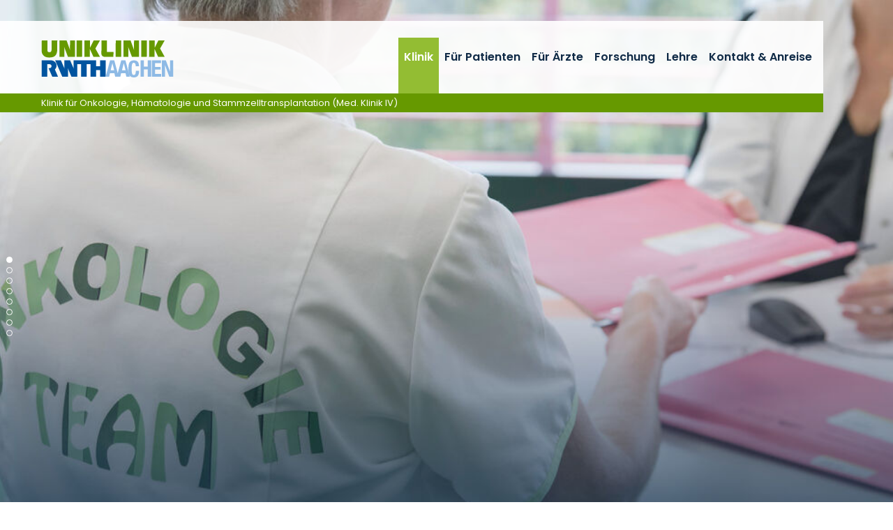

--- FILE ---
content_type: text/html; charset=utf-8
request_url: https://www.ukaachen.de/en/kliniken-institute/klinik-fuer-haematologie-onkologie-haemostaseologie-und-stammzelltransplantation-med-klinik-iv/klinik/team/haematologischer-konsiliarius/
body_size: 9296
content:
<!DOCTYPE html> <html lang="en"> <head> <meta charset="utf-8"> <!--
	Integration + Development: https://ducrot.de/
	This website is powered by TYPO3 - inspiring people to share!
	TYPO3 is a free open source Content Management Framework initially created by Kasper Skaarhoj and licensed under GNU/GPL.
	TYPO3 is copyright 1998-2026 of Kasper Skaarhoj. Extensions are copyright of their respective owners.
	Information and contribution at https://typo3.org/
--> <link rel="icon" href="/_assets/8eeb2b7c5f93f06d272af8506cc207dd/Theme/assets/favicon.ico" type="image/vnd.microsoft.icon"> <title>Hämatologischer Konsiliarius</title> <meta name="description" content="Hämatologischer Konsiliarius der Medizinischen Klinik IV"> <meta name="robots" content="INDEX,FOLLOW"> <meta name="keywords" content="Hämatologischer Konsiliarius Aachen, Hämatologischer Konsiliarius UKA, Hämatologischer Konsiliarius Med. Klinik IV,"> <meta name="twitter:card" content="summary"> <link rel="stylesheet" href="/typo3temp/assets/compressed/merged-e9840dd58d615cf7c376462b1343b4f9-4eb3d6a3fb81caab35c12adbd6641e99.css.gz?1768488355" media="all"> <script src="/_assets/8eeb2b7c5f93f06d272af8506cc207dd/Theme/js/globals.js?1768488024"></script> <meta name="viewport" content="width=device-width, initial-scale=1.0"> <meta name="format-detection" content="telephone=no"><meta name="navtitle" content="Hämatologischer Konsiliarius"><link href="/_assets/8eeb2b7c5f93f06d272af8506cc207dd/Theme/assets/apple-touch-icon-57x57.png" rel="apple-touch-icon apple-touch-icon-precomposed"><link href="/_assets/8eeb2b7c5f93f06d272af8506cc207dd/Theme/assets/apple-touch-icon-72x72.png" rel="apple-touch-icon apple-touch-icon-precomposed" sizes="72x72"><link href="/_assets/8eeb2b7c5f93f06d272af8506cc207dd/Theme/assets/apple-touch-icon-114x114.png" rel="apple-touch-icon apple-touch-icon-precomposed" sizes="114x114"> <!-- Matomo --> <script>
  var _paq = window._paq = window._paq || [];
  /* tracker methods like "setCustomDimension" should be called before "trackPageView" */
  _paq.push(["setCookieDomain", "*.ukaachen.de"]);
  _paq.push(['disableCookies']);
  _paq.push(['trackPageView']);
  _paq.push(['enableLinkTracking']);
  (function() {
    var u="https://statistik.www.ukaachen.de/";
    _paq.push(['setTrackerUrl', u+'matomo.php']);
    _paq.push(['setSiteId', '12']);
    var d=document, g=d.createElement('script'), s=d.getElementsByTagName('script')[0];
    g.async=true; g.src=u+'matomo.js'; s.parentNode.insertBefore(g,s);
  })();
</script> <!-- End Matomo Code --> <!-- VhsAssetsDependenciesLoaded slider-header-1324,stats-carousel-1324 --> </head> <body id="p1324" class="page-1324 pagelevel-7 language-1 backendlayout-default layout-default"> <div id="page"><a class="sr-only sr-only-focusable" href="#content"> Skip navigation </a><div id="header" class="" data-plugin-options="{'stickyEnabled': true, 'stickyEnableOnMobile': false, 'stickyStartAtElement': '#sticky-start', 'stickySetTop': '0px', 'stickyChangeLogo': false}"><div id="slider-header" class="tiny-slider d-print-none"><div class="slider-container"><div class="slider-wrapper"><div class="slider-slide default"><picture><source srcset="/fileadmin/files/klinik-med-klinik-iv/_processed_/f/f/csm__DSC6811_b95f9f2b82.jpg 1400w, /fileadmin/files/klinik-med-klinik-iv/_processed_/f/f/csm__DSC6811_793a760c0f.jpg 1800w, /fileadmin/files/klinik-med-klinik-iv/_processed_/f/f/csm__DSC6811_9217406ac6.jpg 2200w" media="(min-width: 992px)" sizes="(min-width: 2200px) 2200px, 100vw"><source srcset="/fileadmin/files/klinik-med-klinik-iv/_processed_/f/f/csm__DSC6811_2928b4ec33.jpg 1000w" media="(min-width: 576px)" sizes="(min-width: 2200px) 2200px, 100vw"><source srcset="/fileadmin/files/klinik-med-klinik-iv/_processed_/f/f/csm__DSC6811_908bd5ee6e.jpg 600w" sizes="(min-width: 2200px) 2200px, 100vw"><img src="/fileadmin/files/klinik-med-klinik-iv/_processed_/f/f/csm__DSC6811_67e2e010f1.jpg" width="2200" alt=""></picture></div><div class="slider-slide default"><picture><source data-srcset="/fileadmin/files/klinik-cio/_processed_/3/1/csm__MED8729_5f7e2452e7.jpg 1400w, /fileadmin/files/klinik-cio/_processed_/3/1/csm__MED8729_ddb4703ccf.jpg 1800w, /fileadmin/files/klinik-cio/_processed_/3/1/csm__MED8729_a4c5cb4df2.jpg 2200w" media="(min-width: 992px)" sizes="(min-width: 2200px) 2200px, 100vw"><source data-srcset="/fileadmin/files/klinik-cio/_processed_/3/1/csm__MED8729_b57e7d77d4.jpg 1000w" media="(min-width: 576px)" sizes="(min-width: 2200px) 2200px, 100vw"><source data-srcset="/fileadmin/files/klinik-cio/_processed_/3/1/csm__MED8729_5fd358faf8.jpg 600w" sizes="(min-width: 2200px) 2200px, 100vw"><img class="lazyload lazyload" data-src="/fileadmin/files/klinik-cio/_processed_/3/1/csm__MED8729_fb54961df8.jpg" width="2200" alt=""></picture></div><div class="slider-slide default"><picture><source data-srcset="/fileadmin/files/klinik-cio/_processed_/a/4/csm__DSC9787_fa51b4ae21.jpg 1400w, /fileadmin/files/klinik-cio/_processed_/a/4/csm__DSC9787_13ca945e5a.jpg 1800w, /fileadmin/files/klinik-cio/_processed_/a/4/csm__DSC9787_35ac357b7f.jpg 2200w" media="(min-width: 992px)" sizes="(min-width: 2200px) 2200px, 100vw"><source data-srcset="/fileadmin/files/klinik-cio/_processed_/a/4/csm__DSC9787_176996a32b.jpg 1000w" media="(min-width: 576px)" sizes="(min-width: 2200px) 2200px, 100vw"><source data-srcset="/fileadmin/files/klinik-cio/_processed_/a/4/csm__DSC9787_b3a2f79716.jpg 600w" sizes="(min-width: 2200px) 2200px, 100vw"><img class="lazyload lazyload" data-src="/fileadmin/files/klinik-cio/_processed_/a/4/csm__DSC9787_ab0bf5b268.jpg" width="2200" alt=""></picture></div><div class="slider-slide default"><picture><source data-srcset="/fileadmin/files/klinik-cio/_processed_/d/1/csm__DSC9807_0d7be5bae5.jpg 1400w, /fileadmin/files/klinik-cio/_processed_/d/1/csm__DSC9807_e3cce9875f.jpg 1800w, /fileadmin/files/klinik-cio/_processed_/d/1/csm__DSC9807_a81088d4c4.jpg 2200w" media="(min-width: 992px)" sizes="(min-width: 2200px) 2200px, 100vw"><source data-srcset="/fileadmin/files/klinik-cio/_processed_/d/1/csm__DSC9807_24bba0033d.jpg 1000w" media="(min-width: 576px)" sizes="(min-width: 2200px) 2200px, 100vw"><source data-srcset="/fileadmin/files/klinik-cio/_processed_/d/1/csm__DSC9807_0936340f3d.jpg 600w" sizes="(min-width: 2200px) 2200px, 100vw"><img class="lazyload lazyload" data-src="/fileadmin/files/klinik-cio/_processed_/d/1/csm__DSC9807_422c83899c.jpg" width="2200" alt=""></picture></div><div class="slider-slide default"><picture><source data-srcset="/fileadmin/files/klinik-cio/_processed_/9/d/csm__DSC9872_0d0bcb7572.jpg 1400w, /fileadmin/files/klinik-cio/_processed_/9/d/csm__DSC9872_88f791bc83.jpg 1800w, /fileadmin/files/klinik-cio/_processed_/9/d/csm__DSC9872_e833b7d163.jpg 2200w" media="(min-width: 992px)" sizes="(min-width: 2200px) 2200px, 100vw"><source data-srcset="/fileadmin/files/klinik-cio/_processed_/9/d/csm__DSC9872_79ec5d5404.jpg 1000w" media="(min-width: 576px)" sizes="(min-width: 2200px) 2200px, 100vw"><source data-srcset="/fileadmin/files/klinik-cio/_processed_/9/d/csm__DSC9872_3794456da0.jpg 600w" sizes="(min-width: 2200px) 2200px, 100vw"><img class="lazyload lazyload" data-src="/fileadmin/files/klinik-cio/_processed_/9/d/csm__DSC9872_d5a283d84a.jpg" width="2200" alt=""></picture></div><div class="slider-slide default"><picture><source data-srcset="/fileadmin/files/klinik-cio/_processed_/f/d/csm__MED8820_a2386c9d53.jpg 1400w, /fileadmin/files/klinik-cio/_processed_/f/d/csm__MED8820_6199435c24.jpg 1800w, /fileadmin/files/klinik-cio/_processed_/f/d/csm__MED8820_d28aa5657c.jpg 2200w" media="(min-width: 992px)" sizes="(min-width: 2200px) 2200px, 100vw"><source data-srcset="/fileadmin/files/klinik-cio/_processed_/f/d/csm__MED8820_912f2f3c77.jpg 1000w" media="(min-width: 576px)" sizes="(min-width: 2200px) 2200px, 100vw"><source data-srcset="/fileadmin/files/klinik-cio/_processed_/f/d/csm__MED8820_fa5bd732e8.jpg 600w" sizes="(min-width: 2200px) 2200px, 100vw"><img class="lazyload lazyload" data-src="/fileadmin/files/klinik-cio/_processed_/f/d/csm__MED8820_cd0ee1b05a.jpg" width="2200" alt=""></picture></div><div class="slider-slide default"><picture><source data-srcset="/fileadmin/files/klinik-cio/_processed_/7/3/csm__MED8932_69f802db45.jpg 1400w, /fileadmin/files/klinik-cio/_processed_/7/3/csm__MED8932_e8425257aa.jpg 1800w, /fileadmin/files/klinik-cio/_processed_/7/3/csm__MED8932_ad7f7dfb31.jpg 2200w" media="(min-width: 992px)" sizes="(min-width: 2200px) 2200px, 100vw"><source data-srcset="/fileadmin/files/klinik-cio/_processed_/7/3/csm__MED8932_4a95c8f716.jpg 1000w" media="(min-width: 576px)" sizes="(min-width: 2200px) 2200px, 100vw"><source data-srcset="/fileadmin/files/klinik-cio/_processed_/7/3/csm__MED8932_ef7df714cb.jpg 600w" sizes="(min-width: 2200px) 2200px, 100vw"><img class="lazyload lazyload" data-src="/fileadmin/files/klinik-cio/_processed_/7/3/csm__MED8932_df2fbcc5d7.jpg" width="2200" alt=""></picture></div><div class="slider-slide default"><picture><source data-srcset="/fileadmin/files/klinik-cio/_processed_/5/8/csm__MED8952_1145d02085.jpg 1400w, /fileadmin/files/klinik-cio/_processed_/5/8/csm__MED8952_821ef0a8f2.jpg 1800w, /fileadmin/files/klinik-cio/_processed_/5/8/csm__MED8952_8551509a2f.jpg 2200w" media="(min-width: 992px)" sizes="(min-width: 2200px) 2200px, 100vw"><source data-srcset="/fileadmin/files/klinik-cio/_processed_/5/8/csm__MED8952_dcb9fc409d.jpg 1000w" media="(min-width: 576px)" sizes="(min-width: 2200px) 2200px, 100vw"><source data-srcset="/fileadmin/files/klinik-cio/_processed_/5/8/csm__MED8952_cbd33b2f07.jpg 600w" sizes="(min-width: 2200px) 2200px, 100vw"><img class="lazyload lazyload" data-src="/fileadmin/files/klinik-cio/_processed_/5/8/csm__MED8952_253a375369.jpg" width="2200" alt=""></picture></div></div><div class="slider-controls"><div class="carousel-control-prev" role="button"><span class="carousel-control-prev-icon" aria-hidden="true"></span><span class="sr-only">Previous</span></div><div class="carousel-control-next" role="button"><span class="carousel-control-next-icon" aria-hidden="true"></span><span class="sr-only">Next</span></div></div></div></div><div class="stats-carousel container d-print-none"><div id="stats-carousel" class="tiny-slider"><div class="slider-container"><div class="slider-wrapper"><div class="slider-slide"><a href="/en/kliniken-institute/krebszentrum-centrum-fuer-integrierte-onkologie-cio/krebszentrum/" target="_self" title="Expertise: Centrum für Integrierte Onkologie"><div class="title">Expertise</div><p>Centrum für Integrierte Onkologie</p></a></div><div class="slider-slide"><a href="/en/kliniken-institute/klinik-fuer-haematologie-onkologie-haemostaseologie-und-stammzelltransplantation-med-klinik-iv/klinik/sprechstunden-und-ansprechpartner/" target="_self" title="Termine: Unsere Sprechstunden"><div class="title">Termine</div><p>Unsere Sprechstunden</p></a></div><div class="slider-slide"><a href="/en/kliniken-institute/krebszentrum-centrum-fuer-integrierte-onkologie-cio/fuer-aerzte-zuweiser/interdisziplinaere-tumorkonferenzen-tumorboards/patienten-anmeldeformular-fuer-zuweiser/" target="_self" title="Für Zuweiser: Online-Patientenanmeldung"><div class="title">Für Zuweiser</div><p>Online-Patientenanmeldung</p></a></div><div class="slider-slide"><a href="/en/kliniken-institute/klinik-fuer-haematologie-onkologie-haemostaseologie-und-stammzelltransplantation-med-klinik-iv/kontakt-anreise/" target="_self" title="Kontakt: So erreichen Sie uns"><div class="title">Kontakt</div><p>So erreichen Sie uns</p></a></div></div></div><div class="slider-controls"><div class="carousel-control-prev" role="button"><span class="carousel-control-prev-icon" aria-hidden="true"></span><span class="sr-only">Previous</span></div><div class="carousel-control-next" role="button"><span class="carousel-control-next-icon" aria-hidden="true"></span><span class="sr-only">Next</span></div></div></div></div><div class="headerbar"><div class="header-body"><div class="brandbar"><div class="brand" itemscope itemtype="http://schema.org/Organization"><div class="logos"><a itemprop="url" class="logo" tabindex="1" href="/en/"><img src="/_assets/8eeb2b7c5f93f06d272af8506cc207dd/Theme/assets/logo-uniklinik-rwth-aachen.svg" class="d-block" alt="Uniklinik RWTH Aachen" title="Uniklinik RWTH Aachen" width="190" height="53" itemprop="logo"></a></div></div><div class="navbar navbar-expand-xl navbar-light"><div class="collapse navbar-collapse"><ul class="navbar-nav"><li class="nav-item active dropdown"><a href="/en/kliniken-institute/klinik-fuer-haematologie-onkologie-haemostaseologie-und-stammzelltransplantation-med-klinik-iv/klinik/team/direktion-und-oberaerzte-innen/" class="nav-link">Klinik</a><ul class="dropdown-menu"><li class="nav-item header"><a href="/en/kliniken-institute/klinik-fuer-haematologie-onkologie-haemostaseologie-und-stammzelltransplantation-med-klinik-iv/klinik/team/direktion-und-oberaerzte-innen/">Klinik</a></li><li class="nav-item active dropdown-submenu"><a href="/en/kliniken-institute/klinik-fuer-haematologie-onkologie-haemostaseologie-und-stammzelltransplantation-med-klinik-iv/klinik/team/direktion-und-oberaerzte-innen/">Team</a><ul class="dropdown-menu"><li class="nav-item header"><a href="/en/kliniken-institute/klinik-fuer-haematologie-onkologie-haemostaseologie-und-stammzelltransplantation-med-klinik-iv/klinik/team/direktion-und-oberaerzte-innen/">Team</a></li><li class="nav-item "><a href="/en/kliniken-institute/klinik-fuer-haematologie-onkologie-haemostaseologie-und-stammzelltransplantation-med-klinik-iv/klinik/team/direktion-und-oberaerzte-innen/">Direktion und Oberärzte/-innen</a></li><li class="nav-item active current "><a href="/en/kliniken-institute/klinik-fuer-haematologie-onkologie-haemostaseologie-und-stammzelltransplantation-med-klinik-iv/klinik/team/haematologischer-konsiliarius/">Hämatologischer Konsiliarius</a></li><li class="nav-item "><a href="/en/kliniken-institute/klinik-fuer-haematologie-onkologie-haemostaseologie-und-stammzelltransplantation-med-klinik-iv/klinik/team/assistenzaerzte-innen/">Assistenzärzte/-innen</a></li><li class="nav-item "><a href="/en/kliniken-institute/klinik-fuer-haematologie-onkologie-haemostaseologie-und-stammzelltransplantation-med-klinik-iv/klinik/team/naturwissenschaftliche-mitarbeiter-innen/">Naturwissenschaftliche Mitarbeiter/-innen</a></li><li class="nav-item "><a href="/en/kliniken-institute/klinik-fuer-haematologie-onkologie-haemostaseologie-und-stammzelltransplantation-med-klinik-iv/klinik/team/psychoonkologische-beratung/">Psychoonkologische Beratung</a></li><li class="nav-item "><a href="/en/kliniken-institute/klinik-fuer-haematologie-onkologie-haemostaseologie-und-stammzelltransplantation-med-klinik-iv/klinik/team/studienzentrale/">Studienzentrale</a></li><li class="nav-item "><a href="/en/kliniken-institute/klinik-fuer-haematologie-onkologie-haemostaseologie-und-stammzelltransplantation-med-klinik-iv/klinik/team/laborpersonal/">Laborpersonal</a></li><li class="nav-item "><a href="/en/kliniken-institute/klinik-fuer-haematologie-onkologie-haemostaseologie-und-stammzelltransplantation-med-klinik-iv/klinik/team/medizinische-fachangestellte-und-case-management/">Medizinische Fachangestellte und Case Management</a></li><li class="nav-item "><a href="/en/kliniken-institute/klinik-fuer-haematologie-onkologie-haemostaseologie-und-stammzelltransplantation-med-klinik-iv/klinik/team/sekretariate/">Sekretariate</a></li></ul></li><li class="nav-item "><a href="/en/kliniken-institute/klinik-fuer-haematologie-onkologie-haemostaseologie-und-stammzelltransplantation-med-klinik-iv/klinik/klinische-schwerpunkte/">Klinische Schwerpunkte</a></li><li class="nav-item "><a href="/en/kliniken-institute/klinik-fuer-haematologie-onkologie-haemostaseologie-und-stammzelltransplantation-med-klinik-iv/klinik/sprechstunden-und-ansprechpartner/">Sprechstunden und Ansprechpartner</a></li><li class="nav-item dropdown-submenu"><a href="/en/kliniken-institute/klinik-fuer-haematologie-onkologie-haemostaseologie-und-stammzelltransplantation-med-klinik-iv/klinik/stationen-und-ambulante-bereiche/">Stationen und ambulante Bereiche</a><ul class="dropdown-menu"><li class="nav-item header"><a href="/en/kliniken-institute/klinik-fuer-haematologie-onkologie-haemostaseologie-und-stammzelltransplantation-med-klinik-iv/klinik/stationen-und-ambulante-bereiche/">Stationen und ambulante Bereiche</a></li><li class="nav-item "><a href="/en/kliniken-institute/klinik-fuer-haematologie-onkologie-haemostaseologie-und-stammzelltransplantation-med-klinik-iv/klinik/stationen-und-ambulante-bereiche/im42/">IM42</a></li><li class="nav-item "><a href="/en/kliniken-institute/klinik-fuer-haematologie-onkologie-haemostaseologie-und-stammzelltransplantation-med-klinik-iv/klinik/stationen-und-ambulante-bereiche/szt1/">SZT1</a></li><li class="nav-item "><a href="/en/kliniken-institute/klinik-fuer-haematologie-onkologie-haemostaseologie-und-stammzelltransplantation-med-klinik-iv/klinik/stationen-und-ambulante-bereiche/poliklinik-med-klinik-iv/">Poliklinik Med. Klinik IV</a></li><li class="nav-item "><a href="/en/kliniken-institute/klinik-fuer-haematologie-onkologie-haemostaseologie-und-stammzelltransplantation-med-klinik-iv/klinik/stationen-und-ambulante-bereiche/ita/">ITA</a></li></ul></li><li class="nav-item dropdown-submenu"><a href="/en/kliniken-institute/klinik-fuer-haematologie-onkologie-haemostaseologie-und-stammzelltransplantation-med-klinik-iv/klinik/labor-fuer-haematologische-diagnostik/">Labor für Hämatologische Spezialdiagnostik</a><ul class="dropdown-menu"><li class="nav-item header"><a href="/en/kliniken-institute/klinik-fuer-haematologie-onkologie-haemostaseologie-und-stammzelltransplantation-med-klinik-iv/klinik/labor-fuer-haematologische-diagnostik/">Labor für Hämatologische Spezialdiagnostik</a></li><li class="nav-item "><a href="/en/kliniken-institute/klinik-fuer-haematologie-onkologie-haemostaseologie-und-stammzelltransplantation-med-klinik-iv/klinik/labor-fuer-haematologische-diagnostik/zytologie/">Zytologie</a></li><li class="nav-item "><a href="/en/kliniken-institute/klinik-fuer-haematologie-onkologie-haemostaseologie-und-stammzelltransplantation-med-klinik-iv/klinik/labor-fuer-haematologische-diagnostik/immunphaenotypisierung/">Durchflusszytometrie</a></li><li class="nav-item "><a href="/en/kliniken-institute/klinik-fuer-haematologie-onkologie-haemostaseologie-und-stammzelltransplantation-med-klinik-iv/klinik/labor-fuer-haematologische-diagnostik/molekulargenetik/">Molekulargenetik</a></li><li class="nav-item "><a href="/en/kliniken-institute/klinik-fuer-haematologie-onkologie-haemostaseologie-und-stammzelltransplantation-med-klinik-iv/klinik/labor-fuer-haematologische-diagnostik/telomerdiagnostik/">Telomerbiologiediagnostik</a></li></ul></li><li class="nav-item "><a href="/en/kliniken-institute/klinik-fuer-haematologie-onkologie-haemostaseologie-und-stammzelltransplantation-med-klinik-iv/forschung/zentrum-fuer-zell-und-gentherapie-aachen-zgct-a/">Zentrum für Zell- und Gentherapie Aachen (ZGCT-A)</a></li><li class="nav-item "><a href="/en/kliniken-institute/klinik-fuer-haematologie-onkologie-haemostaseologie-und-stammzelltransplantation-med-klinik-iv/klinik/qualitaetsmanagement/">Qualitätsmanagement</a></li><li class="nav-item dropdown-submenu"><a href="/en/kliniken-institute/klinik-fuer-haematologie-onkologie-haemostaseologie-und-stammzelltransplantation-med-klinik-iv/klinik/interreg-oncocare/">Interreg OncoCare</a><ul class="dropdown-menu"><li class="nav-item header"><a href="/en/kliniken-institute/klinik-fuer-haematologie-onkologie-haemostaseologie-und-stammzelltransplantation-med-klinik-iv/klinik/interreg-oncocare/">Interreg OncoCare</a></li><li class="nav-item "><a href="/en/kliniken-institute/klinik-fuer-haematologie-onkologie-haemostaseologie-und-stammzelltransplantation-med-klinik-iv/klinik/interreg-oncocare/ansprechpartner/">Ansprechpartner</a></li></ul></li><li class="nav-item "><a href="/en/kliniken-institute/klinik-fuer-haematologie-onkologie-haemostaseologie-und-stammzelltransplantation-med-klinik-iv/klinik/karriere/">Karriere</a></li><li class="nav-item "><a href="/en/kliniken-institute/klinik-fuer-haematologie-onkologie-haemostaseologie-und-stammzelltransplantation-med-klinik-iv/klinik/spenden/">Spenden</a></li></ul></li><li class="nav-item dropdown"><a href="/en/kliniken-institute/klinik-fuer-haematologie-onkologie-haemostaseologie-und-stammzelltransplantation-med-klinik-iv/fuer-patienten/" class="nav-link">Für Patienten</a><ul class="dropdown-menu"><li class="nav-item header"><a href="/en/kliniken-institute/klinik-fuer-haematologie-onkologie-haemostaseologie-und-stammzelltransplantation-med-klinik-iv/fuer-patienten/">Für Patienten</a></li><li class="nav-item "><a href="/en/kliniken-institute/klinik-fuer-haematologie-onkologie-haemostaseologie-und-stammzelltransplantation-med-klinik-iv/fuer-patienten/station-und-ambulanz/">Station und Ambulanz</a></li><li class="nav-item "><a href="/en/kliniken-institute/klinik-fuer-haematologie-onkologie-haemostaseologie-und-stammzelltransplantation-med-klinik-iv/fuer-patienten/sprechstunden-und-ansprechpartner/">Sprechstunden und Ansprechpartner</a></li><li class="nav-item "><a href="/en/kliniken-institute/klinik-fuer-haematologie-onkologie-haemostaseologie-und-stammzelltransplantation-med-klinik-iv/fuer-patienten/station-fuer-stammzelltransplantation-szt1/">Station für Stammzelltransplantation SZT1</a></li><li class="nav-item "><a href="/en/kliniken-institute/klinik-fuer-haematologie-onkologie-haemostaseologie-und-stammzelltransplantation-med-klinik-iv/fuer-patienten/psychoonkologischer-dienst/">Psychoonkologischer Dienst</a></li><li class="nav-item "><a href="/en/kliniken-institute/klinik-fuer-haematologie-onkologie-haemostaseologie-und-stammzelltransplantation-med-klinik-iv/fuer-patienten/weitere-unterstuetzende-dienste/">Weitere unterstützende Dienste</a></li><li class="nav-item dropdown-submenu"><a href="/en/kliniken-institute/klinik-fuer-haematologie-onkologie-haemostaseologie-und-stammzelltransplantation-med-klinik-iv/fuer-patienten/weitere-unterstuetzende-dienste/shared-decision-making-sdm/">Shared Decision Making (SDM)</a><ul class="dropdown-menu"><li class="nav-item header"><a href="/en/kliniken-institute/klinik-fuer-haematologie-onkologie-haemostaseologie-und-stammzelltransplantation-med-klinik-iv/fuer-patienten/weitere-unterstuetzende-dienste/shared-decision-making-sdm/">Shared Decision Making (SDM)</a></li><li class="nav-item dropdown-submenu"><a href="/en/kliniken-institute/klinik-fuer-haematologie-onkologie-haemostaseologie-und-stammzelltransplantation-med-klinik-iv/fuer-patienten/weitere-unterstuetzende-dienste/shared-decision-making-sdm/pelikan/">PELIKAN</a><ul class="dropdown-menu"><li class="nav-item header"><a href="/en/kliniken-institute/klinik-fuer-haematologie-onkologie-haemostaseologie-und-stammzelltransplantation-med-klinik-iv/fuer-patienten/weitere-unterstuetzende-dienste/shared-decision-making-sdm/pelikan/">PELIKAN</a></li><li class="nav-item "><a href="/en/kliniken-institute/klinik-fuer-haematologie-onkologie-haemostaseologie-und-stammzelltransplantation-med-klinik-iv/fuer-patienten/weitere-unterstuetzende-dienste/shared-decision-making-sdm/pelikan/meilensteine/">Meilensteine</a></li><li class="nav-item "><a href="/en/kliniken-institute/klinik-fuer-haematologie-onkologie-haemostaseologie-und-stammzelltransplantation-med-klinik-iv/fuer-patienten/weitere-unterstuetzende-dienste/shared-decision-making-sdm/pelikan/weiterfuehrende-informationen/">Weiterführende Informationen</a></li><li class="nav-item "><a href="/en/kliniken-institute/klinik-fuer-haematologie-onkologie-haemostaseologie-und-stammzelltransplantation-med-klinik-iv/fuer-patienten/weitere-unterstuetzende-dienste/shared-decision-making-sdm/pelikan/kontakt/">Kontakt</a></li></ul></li></ul></li><li class="nav-item "><a href="/en/kliniken-institute/klinik-fuer-haematologie-onkologie-haemostaseologie-und-stammzelltransplantation-med-klinik-iv/fuer-patienten/selbsthilfegruppen/">Selbsthilfegruppen</a></li></ul></li><li class="nav-item dropdown"><a href="/en/kliniken-institute/klinik-fuer-haematologie-onkologie-haemostaseologie-und-stammzelltransplantation-med-klinik-iv/fuer-aerzte/sprechstunden-und-ansprechpartner/" class="nav-link">Für Ärzte</a><ul class="dropdown-menu"><li class="nav-item header"><a href="/en/kliniken-institute/klinik-fuer-haematologie-onkologie-haemostaseologie-und-stammzelltransplantation-med-klinik-iv/fuer-aerzte/sprechstunden-und-ansprechpartner/">Für Ärzte</a></li><li class="nav-item "><a href="/en/kliniken-institute/klinik-fuer-haematologie-onkologie-haemostaseologie-und-stammzelltransplantation-med-klinik-iv/fuer-aerzte/sprechstunden-und-ansprechpartner/">Sprechstunden und Ansprechpartner</a></li><li class="nav-item "><a href="/en/kliniken-institute/klinik-fuer-haematologie-onkologie-haemostaseologie-und-stammzelltransplantation-med-klinik-iv/fuer-aerzte/klinisches-studienzentrum-der-klinik-fuer-onkologie-haematologie-und-szt/">Klinisches Studienzentrum der Klinik für Onkologie, Hämatologie und SZT</a></li></ul></li><li class="nav-item dropdown"><a href="/en/kliniken-institute/klinik-fuer-haematologie-onkologie-haemostaseologie-und-stammzelltransplantation-med-klinik-iv/forschung/" class="nav-link">Forschung</a><ul class="dropdown-menu"><li class="nav-item header"><a href="/en/kliniken-institute/klinik-fuer-haematologie-onkologie-haemostaseologie-und-stammzelltransplantation-med-klinik-iv/forschung/">Forschung</a></li><li class="nav-item dropdown-submenu"><a href="/en/kliniken-institute/klinik-fuer-haematologie-onkologie-haemostaseologie-und-stammzelltransplantation-med-klinik-iv/forschung/experimentelle-forschung/">Experimentelle Forschung</a><ul class="dropdown-menu"><li class="nav-item header"><a href="/en/kliniken-institute/klinik-fuer-haematologie-onkologie-haemostaseologie-und-stammzelltransplantation-med-klinik-iv/forschung/experimentelle-forschung/">Experimentelle Forschung</a></li><li class="nav-item "><a href="/en/kliniken-institute/klinik-fuer-haematologie-onkologie-haemostaseologie-und-stammzelltransplantation-med-klinik-iv/forschung/experimentelle-forschung/ag-koschmieder/">AG Prof. Koschmieder</a></li><li class="nav-item "><a href="/en/kliniken-institute/klinik-fuer-haematologie-onkologie-haemostaseologie-und-stammzelltransplantation-med-klinik-iv/forschung/experimentelle-forschung/ag-prof-medyouf/">AG Prof. Medyouf</a></li><li class="nav-item "><a href="/en/kliniken-institute/klinik-fuer-haematologie-onkologie-haemostaseologie-und-stammzelltransplantation-med-klinik-iv/forschung/experimentelle-forschung/translate-to-en-ag-schemionek/">AG Schemionek</a></li><li class="nav-item "><a href="/en/kliniken-institute/klinik-fuer-haematologie-onkologie-haemostaseologie-und-stammzelltransplantation-med-klinik-iv/forschung/experimentelle-forschung/ag-zenke/">AG Prof. Zenke</a></li><li class="nav-item "><a href="/en/kliniken-institute/klinik-fuer-haematologie-onkologie-haemostaseologie-und-stammzelltransplantation-med-klinik-iv/forschung/experimentelle-forschung/translate-to-en-ag-baumeister/">AG Baumeister</a></li><li class="nav-item "><a href="/en/kliniken-institute/klinik-fuer-haematologie-onkologie-haemostaseologie-und-stammzelltransplantation-med-klinik-iv/forschung/experimentelle-forschung/translate-to-en-ag-chatain/">AG Chatain</a></li><li class="nav-item "><a href="/en/kliniken-institute/klinik-fuer-haematologie-onkologie-haemostaseologie-und-stammzelltransplantation-med-klinik-iv/forschung/experimentelle-forschung/ag-gezer/">AG Dr. Gezer</a></li><li class="nav-item "><a href="/en/kliniken-institute/klinik-fuer-haematologie-onkologie-haemostaseologie-und-stammzelltransplantation-med-klinik-iv/forschung/experimentelle-forschung/translate-to-en-ag-szymanski-de-toledo/">AG Szymanski de Toledo</a></li></ul></li><li class="nav-item dropdown-submenu"><a href="/en/kliniken-institute/klinik-fuer-haematologie-onkologie-haemostaseologie-und-stammzelltransplantation-med-klinik-iv/forschung/translationale-forschung/">Translationale Forschung</a><ul class="dropdown-menu"><li class="nav-item header"><a href="/en/kliniken-institute/klinik-fuer-haematologie-onkologie-haemostaseologie-und-stammzelltransplantation-med-klinik-iv/forschung/translationale-forschung/">Translationale Forschung</a></li><li class="nav-item "><a href="/en/kliniken-institute/klinik-fuer-haematologie-onkologie-haemostaseologie-und-stammzelltransplantation-med-klinik-iv/forschung/translationale-forschung/lehr-und-forschungsgebiet-translationale-haematologie-und-onkologie/">Lehr- und Forschungsgebiet Translationale Hämatologie und Onkologie</a></li><li class="nav-item "><a href="/en/kliniken-institute/klinik-fuer-haematologie-onkologie-haemostaseologie-und-stammzelltransplantation-med-klinik-iv/forschung/translationale-forschung/studien-begleitforschung/">Studien-Begleitforschung</a></li></ul></li><li class="nav-item "><a href="/en/kliniken-institute/klinik-fuer-haematologie-onkologie-haemostaseologie-und-stammzelltransplantation-med-klinik-iv/forschung/zentrum-fuer-telomererkrankungen-telomeropathien/">Zentrum für Telomererkrankungen (Telomeropathien) / AA-BMF-Register</a></li><li class="nav-item "><a href="/en/kliniken-institute/klinik-fuer-haematologie-onkologie-haemostaseologie-und-stammzelltransplantation-med-klinik-iv/forschung/zentrum-fuer-zell-und-gentherapie-aachen-zgct-a/">Zentrum für Zell- und Gentherapie Aachen (ZGCT-A)</a></li><li class="nav-item dropdown-submenu"><a href="/en/kliniken-institute/klinik-fuer-haematologie-onkologie-haemostaseologie-und-stammzelltransplantation-med-klinik-iv/forschung/klinische-forschung/">Klinische Forschung</a><ul class="dropdown-menu"><li class="nav-item header"><a href="/en/kliniken-institute/klinik-fuer-haematologie-onkologie-haemostaseologie-und-stammzelltransplantation-med-klinik-iv/forschung/klinische-forschung/">Klinische Forschung</a></li><li class="nav-item "><a href="/en/kliniken-institute/klinik-fuer-haematologie-onkologie-haemostaseologie-und-stammzelltransplantation-med-klinik-iv/forschung/klinische-forschung/information-fuer-patienten/">Information für Patienten</a></li><li class="nav-item "><a href="/en/kliniken-institute/klinik-fuer-haematologie-onkologie-haemostaseologie-und-stammzelltransplantation-med-klinik-iv/forschung/klinische-forschung/klinisches-studienzentrum/">Klinisches Studienzentrum</a></li><li class="nav-item "><a href="/en/kliniken-institute/klinik-fuer-haematologie-onkologie-haemostaseologie-und-stammzelltransplantation-med-klinik-iv/forschung/klinische-forschung/cio-satellitenmodell/">CIO-Satellitenmodell</a></li><li class="nav-item "><a href="/en/kliniken-institute/klinik-fuer-haematologie-onkologie-haemostaseologie-und-stammzelltransplantation-med-klinik-iv/forschung/klinische-forschung/german-study-group-mpn-gsg-mpn/">German Study Group MPN (GSG-MPN)</a></li><li class="nav-item "><a href="/en/kliniken-institute/klinik-fuer-haematologie-onkologie-haemostaseologie-und-stammzelltransplantation-med-klinik-iv/forschung/klinische-forschung/longitudinales-telomerscreening-bei-pcb-exponierten-arbeitern-und-deren-familien/">Longitudinales Telomerscreening bei PCB exponierten Arbeitern und deren Familien</a></li><li class="nav-item dropdown-submenu"><a href="/en/kliniken-institute/klinik-fuer-haematologie-onkologie-haemostaseologie-und-stammzelltransplantation-med-klinik-iv/forschung/klinische-forschung/klinische-forschergruppe-kfo344-cru344-1/">Klinische Forschergruppe KFO344/CRU344</a><ul class="dropdown-menu"><li class="nav-item header"><a href="/en/kliniken-institute/klinik-fuer-haematologie-onkologie-haemostaseologie-und-stammzelltransplantation-med-klinik-iv/forschung/klinische-forschung/klinische-forschergruppe-kfo344-cru344-1/">Klinische Forschergruppe KFO344/CRU344</a></li><li class="nav-item "><a href="/en/kliniken-institute/klinik-fuer-haematologie-onkologie-haemostaseologie-und-stammzelltransplantation-med-klinik-iv/forschung/klinische-forschung/klinische-forschergruppe-kfo344-cru344-1/team/">Team</a></li><li class="nav-item "><a href="/en/kliniken-institute/klinik-fuer-haematologie-onkologie-haemostaseologie-und-stammzelltransplantation-med-klinik-iv/forschung/klinische-forschung/klinische-forschergruppe-kfo344-cru344-1/what-is-an-mpn/">What is an MPN?</a></li><li class="nav-item "><a href="/en/kliniken-institute/klinik-fuer-haematologie-onkologie-haemostaseologie-und-stammzelltransplantation-med-klinik-iv/forschung/klinische-forschung/klinische-forschergruppe-kfo344-cru344-1/aims-projects/">Aims &amp; Projects</a></li><li class="nav-item "><a href="/en/kliniken-institute/klinik-fuer-haematologie-onkologie-haemostaseologie-und-stammzelltransplantation-med-klinik-iv/forschung/klinische-forschung/klinische-forschergruppe-kfo344-cru344-1/publications/">Publications</a></li><li class="nav-item "><a href="/en/kliniken-institute/klinik-fuer-haematologie-onkologie-haemostaseologie-und-stammzelltransplantation-med-klinik-iv/forschung/klinische-forschung/klinische-forschergruppe-kfo344-cru344-1/highlights-events/">Highlights / Events</a></li><li class="nav-item "><a href="/en/kliniken-institute/klinik-fuer-haematologie-onkologie-haemostaseologie-und-stammzelltransplantation-med-klinik-iv/forschung/klinische-forschung/klinische-forschergruppe-kfo344-cru344-1/gender-equality/">Gender Equality</a></li><li class="nav-item "><a href="/en/kliniken-institute/klinik-fuer-haematologie-onkologie-haemostaseologie-und-stammzelltransplantation-med-klinik-iv/forschung/klinische-forschung/klinische-forschergruppe-kfo344-cru344-1/collaborations/">Collaborations</a></li><li class="nav-item "><a href="/en/kliniken-institute/klinik-fuer-haematologie-onkologie-haemostaseologie-und-stammzelltransplantation-med-klinik-iv/forschung/klinische-forschung/klinische-forschergruppe-kfo344-cru344-1/contact/">Contact</a></li></ul></li><li class="nav-item "><a href="/en/kliniken-institute/klinik-fuer-haematologie-onkologie-haemostaseologie-und-stammzelltransplantation-med-klinik-iv/forschung/klinische-forschung/integrierte-versorgung-psychoonkologie/">Integrierte Versorgung Psychoonkologie</a></li></ul></li><li class="nav-item "><a href="/en/kliniken-institute/klinik-fuer-haematologie-onkologie-haemostaseologie-und-stammzelltransplantation-med-klinik-iv/forschung/klinische-forschung/klinische-forschergruppe-kfo344-cru344-1/">KFO344/CRU344</a></li><li class="nav-item "><a href="/en/kliniken-institute/klinik-fuer-haematologie-onkologie-haemostaseologie-und-stammzelltransplantation-med-klinik-iv/forschung/haematologische-biobank/">Hämatologische Biobank</a></li><li class="nav-item "><a href="/en/kliniken-institute/klinik-fuer-haematologie-onkologie-haemostaseologie-und-stammzelltransplantation-med-klinik-iv/forschung/forschungsberichte/">Forschungsberichte</a></li><li class="nav-item "><a href="/en/kliniken-institute/klinik-fuer-haematologie-onkologie-haemostaseologie-und-stammzelltransplantation-med-klinik-iv/forschung/bachelor-master-doktorarbeiten-mentoren-programm/">Bachelor- / Master- / Doktorarbeiten / Mentoren-Programm</a></li></ul></li><li class="nav-item dropdown"><a href="/en/kliniken-institute/klinik-fuer-haematologie-onkologie-haemostaseologie-und-stammzelltransplantation-med-klinik-iv/lehre/" class="nav-link">Lehre</a><ul class="dropdown-menu"><li class="nav-item header"><a href="/en/kliniken-institute/klinik-fuer-haematologie-onkologie-haemostaseologie-und-stammzelltransplantation-med-klinik-iv/lehre/">Lehre</a></li><li class="nav-item "><a href="/en/kliniken-institute/klinik-fuer-haematologie-onkologie-haemostaseologie-und-stammzelltransplantation-med-klinik-iv/lehre/doktorarbeiten/">Doktorarbeiten</a></li><li class="nav-item "><a href="/en/kliniken-institute/klinik-fuer-haematologie-onkologie-haemostaseologie-und-stammzelltransplantation-med-klinik-iv/lehre/nuetzliche-und-interessante-links/">Nützliche und interessante Links</a></li></ul></li><li class="nav-item "><a href="/en/kliniken-institute/klinik-fuer-haematologie-onkologie-haemostaseologie-und-stammzelltransplantation-med-klinik-iv/kontakt-anreise/" class="nav-link">Kontakt &amp; Anreise</a></li></ul></div></div><div class="submenu-wrapper"><div class="submenu"><ul id="level-0"></ul><ul id="level-1"></ul><ul id="level-2"></ul></div></div><div class="navbar-expand-xl"><a href="#mobileMenu" class="navbar-toggler" aria-controls="mobileMenu" aria-expanded="false" aria-label=""><svg class="icon icon-bar"><use xlink:href="/_assets/8eeb2b7c5f93f06d272af8506cc207dd/Theme/icons.svg#icon-bar"></use></svg></a></div></div><div class="page-title"><a href="/en/clinics-institutes/klinik-fuer-onkologie-haematologie-und-stammzelltransplantation-med-klinik-iv/">Klinik für Onkologie, Hämatologie und Stammzelltransplantation (Med. Klinik IV)</a> &nbsp; </div></div><div id="sticky-start"></div></div></div><div class="breadcrumb-section d-print-none"><div class="container"><div class="row"><nav aria-label="breadcrumb"><ol class="breadcrumb" itemscope itemtype="http://schema.org/BreadcrumbList"><li class="breadcrumb-item" itemprop="itemListElement" itemscope itemtype="http://schema.org/ListItem"><a href="/en/clinics-institutes/klinik-fuer-onkologie-haematologie-und-stammzelltransplantation-med-klinik-iv/" target="_self" itemprop="item"><i class="fa fa-home"></i><span class="sr-only"><span itemprop="name">Klinik für Onkologie, Hämatologie und Stammzelltransplantation (Med. Klinik IV)</span></span></a><meta itemprop="position" content="1"></li><li class="breadcrumb-item" itemprop="itemListElement" itemscope itemtype="http://schema.org/ListItem"><a href="/en/kliniken-institute/klinik-fuer-haematologie-onkologie-haemostaseologie-und-stammzelltransplantation-med-klinik-iv/klinik/team/direktion-und-oberaerzte-innen/" target="_self" itemprop="item"><span itemprop="name">Klinik</span></a><meta itemprop="position" content="2"></li><li class="breadcrumb-item" itemprop="itemListElement" itemscope itemtype="http://schema.org/ListItem"><a href="/en/kliniken-institute/klinik-fuer-haematologie-onkologie-haemostaseologie-und-stammzelltransplantation-med-klinik-iv/klinik/team/direktion-und-oberaerzte-innen/" target="_self" itemprop="item"><span itemprop="name">Team</span></a><meta itemprop="position" content="3"></li><li class="breadcrumb-item active" itemprop="itemListElement" itemscope itemtype="http://schema.org/ListItem"><span itemprop="name">Hämatologischer Konsiliarius</span><meta itemprop="position" content="4"></li></ol></nav></div></div></div><main><div id="content" class="content container" role="main"> <!--TYPO3SEARCH_begin--><div id="c911" class="frame frame-default frame-type-textmedia frame-layout-0 clearfix "><header><h1 class=""> Hämatologischer Konsiliarius </h1></header><div class="gallery mx-auto float-md-left mr-md-3"><div class="row"><div class=" d-block col-12 d-sm-block col-sm-12 d-md-block col-md-12 d-lg-block col-lg-12 d-xl-block col-xl-12 "><figure class="image"><img class="image-embed-item img-fluid" alt="Porträt eines Mannes mit kurzen dunklen Haaren und Brille. Er trägt ein hellblaues Hemd mit Krawatte und weißem Arztkittel" loading="lazy" src="/fileadmin/files/klinik-med-klinik-iv/_processed_/8/3/csm_fuchs_14a80cc876.jpg" srcset="/fileadmin/files/klinik-med-klinik-iv/_processed_/8/3/csm_fuchs_cb0958cd5e.jpg 510w, /fileadmin/files/klinik-med-klinik-iv/_processed_/8/3/csm_fuchs_69fd644aa0.jpg 690w, /fileadmin/files/klinik-med-klinik-iv/_processed_/8/3/csm_fuchs_173be73625.jpg 930w, /fileadmin/files/klinik-med-klinik-iv/_processed_/8/3/csm_fuchs_192a7752c3.jpg 1110w, /fileadmin/files/klinik-med-klinik-iv/_processed_/8/3/csm_fuchs_14a80cc876.jpg 125w" sizes="(min-width: 1200px) 1100px, (min-width: 992px) 930px, (min-width: 768px) 690px, (min-width: 576px) 510px, 100vw" width="125" height="188"></figure></div></div></div><p>apl. Prof. Dr. med. Roland Fuchs<br> Tel.: 0241 80-85507<br> Fax: 0241 80-82449<br><a href="#" data-mailto-token="kygjrm8pmdsafqYsiyyafcl,bc" data-mailto-vector="-2" class="mail" title="Öffnet ein Fenster zum Versenden der E-Mail">rofuchs<span class="nospam"></span>ukaachen<span class="punkt"></span>de</a></p></div> <!--TYPO3SEARCH_end--></div></main><footer><div class="container"><div class="footer-1"><div class="social"><div class="item"><a href="https://www.youtube.com/channel/UC32BLKBJjl2xYdLvq5Bqjug?feature=gb_ch_rec" class="fa-lg"><span class="fa-stack fa-2x"><i class="fal fa-circle fa-stack-2x"></i><i class="fab fa-youtube fa-stack-1x"></i></span><span>YouTube</span></a></div><div class="item"><a href="https://www.facebook.com/UniklinikRWTHAachen?fref=ts" class="fa-lg"><span class="fa-stack fa-2x"><i class="fal fa-circle fa-stack-2x"></i><i class="fab fa-facebook-f fa-stack-1x"></i></span><span>Facebook</span></a></div><div class="item"><a href="https://x.com/UniklinikAachen" class="fa-lg"><span class="fa-stack fa-2x"><i class="fal fa-circle fa-stack-2x"></i><i class="fab fa-x-twitter fa-stack-1x"></i></span><span>Twitter</span></a></div><div class="item"><a href="https://www.linkedin.com/company/uniklinik-rwth-aachen" class="fa-lg"><span class="fa-stack fa-2x"><i class="fal fa-circle fa-stack-2x"></i><i class="fab fa-linkedin fa-stack-1x"></i></span><span>LinkedIn</span></a></div><div class="item"><a href="https://www.xing.com/companies/uniklinikrwthaachen/" class="fa-lg"><span class="fa-stack fa-2x"><i class="fal fa-circle fa-stack-2x"></i><i class="fab fa-xing fa-stack-1x"></i></span><span>Xing</span></a></div><div class="item"><a href="https://www.instagram.com/uniklinik_rwth_aachen/" class="fa-lg"><span class="fa-stack fa-2x"><i class="fal fa-circle fa-stack-2x"></i><i class="fab fa-instagram fa-stack-1x"></i></span><span>Instagram</span></a></div></div></div><div class="footer-sitemap"><div id="c752" class="frame frame-default frame-type-wstheme_grid frame-layout-0 "><div class="fce-grid row "><div class="col-12 col col-md-4 col col w-100"><div id="c30025" class="frame frame-default frame-type-textmedia frame-layout-0 "><header><h6 class=""> Ihre Spende<br />Stiftung Universitätsmedizin Aachen </h6></header><p>Das Spendenkonto<br> der Stiftung Universitätsmedizin Aachen:<br> &nbsp;<br> Sparkasse Aachen<br> IBAN: DE88 3905 0000 1072 4490 42<br> BIC: AACSDE33XXX</p><p><a href="https://stiftung-universitaetsmedizin-aachen.de/spendenformular/" target="_blank" rel="noreferrer">Online-Spende</a></p><p><a href="https://www.stiftung-universitaetsmedizin-aachen.de/" target="_blank" rel="noreferrer">Weitere Informationen zur Stiftung</a></p></div></div><div class="col-12 col col-md-4 col col w-100"><div id="c30026" class="frame frame-default frame-type-textmedia frame-layout-0 "><header><h6 class=""> Kontakt </h6></header><p>Universitätsklinikum Aachen, AöR<br> Pauwelsstraße 30<br> 52074 Aachen</p><p>Tel.: 0241 80-0 oder 80-84444<br><a href="#" data-mailto-token="kygjrm8gldmYsiyyafcl,bc" data-mailto-vector="-2">info<span class="nospam"></span>ukaachen<span class="punkt"></span>de</a><br><a href="/en/" target="_self">www.ukaachen.de</a></p></div></div><div class="col-12 col col-md-4 col col w-100"><div id="c751" class="frame frame-default frame-type-menu_pages frame-layout-0 "><header><h6 class=""> Unternehmen </h6></header><ul class="menu-pages nav flex-column"><li class="nav-item"><a class="nav-link" href="/en/about-us/" target="_self" title="About us"><span>About us</span><i class="fal fa-long-arrow-right"></i></a></li><li class="nav-item"><a class="nav-link" href="/en/contact-directions/" target="_self" title="Contact &amp; Directions"><span>Contact &amp; Directions</span><i class="fal fa-long-arrow-right"></i></a></li><li class="nav-item"><a class="nav-link" href="/en/medien/pressemitteilungen/" target="_self" title="Pressemitteilungen"><span>Pressemitteilungen</span><i class="fal fa-long-arrow-right"></i></a></li><li class="nav-item"><a class="nav-link" href="/en/media/press-contact/" target="_self" title="Media"><span>Media</span><i class="fal fa-long-arrow-right"></i></a></li><li class="nav-item"><a class="nav-link" href="/en/career/" target="_self" title="Career"><span>Career</span><i class="fal fa-long-arrow-right"></i></a></li><li class="nav-item"><a class="nav-link" href="/en/imprint/" target="_self" title="Imprint"><span>Imprint</span><i class="fal fa-long-arrow-right"></i></a></li><li class="nav-item"><a class="nav-link" href="/en/privacy-policy/" target="_self" title="Privacy Policy"><span>Privacy Policy</span><i class="fal fa-long-arrow-right"></i></a></li><li class="nav-item"><a class="nav-link" href="/en/barrierefreiheit/" target="_self" title="Barrierefreiheit"><span>Barrierefreiheit</span><i class="fal fa-long-arrow-right"></i></a></li><li class="nav-item"><a class="nav-link" href="/en/leichte-sprache/" target="_self" title="Leichte Sprache"><span>Leichte Sprache</span><i class="fal fa-long-arrow-right"></i></a></li></ul></div></div></div></div><div id="c753" class="frame frame-default frame-type-wstheme_grid frame-layout-0 "><div class="fce-grid row "><div class="col-12 col col-md-4 col col w-100"><div id="c30027" class="frame frame-default frame-type-textmedia frame-layout-0 "><header><h6 class=""><a href="/en/kliniken-institute/transfusionsmedizin-blutspendedienst/blutspendedienst/" target="_self">Blutspender gesucht</a></h6></header></div></div><div class="col-12 col col-md-4 col col w-100"><div id="c30074" class="frame frame-default frame-type-textmedia frame-layout-0 "><header><h6 class=""><a href="http://www.apropos-gesund.de" target="_blank" rel="noreferrer">www.apropos-gesund.de</a></h6></header></div></div><div class="col-12 col col-md-4 col col w-100"><div id="c30075" class="frame frame-default frame-type-textmedia frame-layout-0 "><header><h6 class=""><a href="http://www.ac-forscht.de" target="_blank" rel="noreferrer">www.ac-forscht.de</a></h6></header></div></div></div></div></div></div></footer><nav id="mobileMenu"><div><div class="mm-logo"><a href="/en/"><img src="/_assets/8eeb2b7c5f93f06d272af8506cc207dd/Theme/assets/logo-uniklinik-rwth-aachen.svg" class="img-fluid" alt="Uniklinik RWTH Aachen" title="Uniklinik RWTH Aachen" width="190" height="53"></a></div><ul><li class="active"><a href="/en/kliniken-institute/klinik-fuer-haematologie-onkologie-haemostaseologie-und-stammzelltransplantation-med-klinik-iv/klinik/team/direktion-und-oberaerzte-innen/" title="Klinik" class="active">Klinik</a><ul class="lvl-1"><li class="active"><a href="/en/kliniken-institute/klinik-fuer-haematologie-onkologie-haemostaseologie-und-stammzelltransplantation-med-klinik-iv/klinik/team/direktion-und-oberaerzte-innen/" title="Team" class="active">Team</a><ul class="lvl-2"><li><a href="/en/kliniken-institute/klinik-fuer-haematologie-onkologie-haemostaseologie-und-stammzelltransplantation-med-klinik-iv/klinik/team/direktion-und-oberaerzte-innen/" title="Direktion und Oberärzte/-innen">Direktion und Oberärzte/-innen</a></li><li class="active current"><a href="/en/kliniken-institute/klinik-fuer-haematologie-onkologie-haemostaseologie-und-stammzelltransplantation-med-klinik-iv/klinik/team/haematologischer-konsiliarius/" title="Hämatologischer Konsiliarius" class="active current">Hämatologischer Konsiliarius</a></li><li><a href="/en/kliniken-institute/klinik-fuer-haematologie-onkologie-haemostaseologie-und-stammzelltransplantation-med-klinik-iv/klinik/team/assistenzaerzte-innen/" title="Assistenzärzte/-innen">Assistenzärzte/-innen</a></li><li><a href="/en/kliniken-institute/klinik-fuer-haematologie-onkologie-haemostaseologie-und-stammzelltransplantation-med-klinik-iv/klinik/team/naturwissenschaftliche-mitarbeiter-innen/" title="Naturwissenschaftliche Mitarbeiter/-innen">Naturwissenschaftliche Mitarbeiter/-innen</a></li><li><a href="/en/kliniken-institute/klinik-fuer-haematologie-onkologie-haemostaseologie-und-stammzelltransplantation-med-klinik-iv/klinik/team/psychoonkologische-beratung/" title="Psychoonkologische Beratung">Psychoonkologische Beratung</a></li><li><a href="/en/kliniken-institute/klinik-fuer-haematologie-onkologie-haemostaseologie-und-stammzelltransplantation-med-klinik-iv/klinik/team/studienzentrale/" title="Studienzentrale">Studienzentrale</a></li><li><a href="/en/kliniken-institute/klinik-fuer-haematologie-onkologie-haemostaseologie-und-stammzelltransplantation-med-klinik-iv/klinik/team/laborpersonal/" title="Laborpersonal">Laborpersonal</a></li><li><a href="/en/kliniken-institute/klinik-fuer-haematologie-onkologie-haemostaseologie-und-stammzelltransplantation-med-klinik-iv/klinik/team/medizinische-fachangestellte-und-case-management/" title="Medizinische Fachangestellte und Case Management">Medizinische Fachangestellte und Case Management</a></li><li><a href="/en/kliniken-institute/klinik-fuer-haematologie-onkologie-haemostaseologie-und-stammzelltransplantation-med-klinik-iv/klinik/team/sekretariate/" title="Sekretariate">Sekretariate</a></li></ul></li><li><a href="/en/kliniken-institute/klinik-fuer-haematologie-onkologie-haemostaseologie-und-stammzelltransplantation-med-klinik-iv/klinik/klinische-schwerpunkte/" title="Klinische Schwerpunkte">Klinische Schwerpunkte</a></li><li><a href="/en/kliniken-institute/klinik-fuer-haematologie-onkologie-haemostaseologie-und-stammzelltransplantation-med-klinik-iv/klinik/sprechstunden-und-ansprechpartner/" title="Sprechstunden und Ansprechpartner">Sprechstunden und Ansprechpartner</a></li><li><a href="/en/kliniken-institute/klinik-fuer-haematologie-onkologie-haemostaseologie-und-stammzelltransplantation-med-klinik-iv/klinik/stationen-und-ambulante-bereiche/" title="Stationen und ambulante Bereiche">Stationen und ambulante Bereiche</a><ul class="lvl-2"><li><a href="/en/kliniken-institute/klinik-fuer-haematologie-onkologie-haemostaseologie-und-stammzelltransplantation-med-klinik-iv/klinik/stationen-und-ambulante-bereiche/im42/" title="IM42">IM42</a></li><li><a href="/en/kliniken-institute/klinik-fuer-haematologie-onkologie-haemostaseologie-und-stammzelltransplantation-med-klinik-iv/klinik/stationen-und-ambulante-bereiche/szt1/" title="SZT1">SZT1</a></li><li><a href="/en/kliniken-institute/klinik-fuer-haematologie-onkologie-haemostaseologie-und-stammzelltransplantation-med-klinik-iv/klinik/stationen-und-ambulante-bereiche/poliklinik-med-klinik-iv/" title="Poliklinik Med. Klinik IV">Poliklinik Med. Klinik IV</a></li><li><a href="/en/kliniken-institute/klinik-fuer-haematologie-onkologie-haemostaseologie-und-stammzelltransplantation-med-klinik-iv/klinik/stationen-und-ambulante-bereiche/ita/" title="ITA">ITA</a></li></ul></li><li><a href="/en/kliniken-institute/klinik-fuer-haematologie-onkologie-haemostaseologie-und-stammzelltransplantation-med-klinik-iv/klinik/labor-fuer-haematologische-diagnostik/" title="Labor für Hämatologische Spezialdiagnostik">Labor für Hämatologische Spezialdiagnostik</a><ul class="lvl-2"><li><a href="/en/kliniken-institute/klinik-fuer-haematologie-onkologie-haemostaseologie-und-stammzelltransplantation-med-klinik-iv/klinik/labor-fuer-haematologische-diagnostik/zytologie/" title="Zytologie">Zytologie</a></li><li><a href="/en/kliniken-institute/klinik-fuer-haematologie-onkologie-haemostaseologie-und-stammzelltransplantation-med-klinik-iv/klinik/labor-fuer-haematologische-diagnostik/immunphaenotypisierung/" title="Durchflusszytometrie">Durchflusszytometrie</a></li><li><a href="/en/kliniken-institute/klinik-fuer-haematologie-onkologie-haemostaseologie-und-stammzelltransplantation-med-klinik-iv/klinik/labor-fuer-haematologische-diagnostik/molekulargenetik/" title="Molekulargenetik">Molekulargenetik</a></li><li><a href="/en/kliniken-institute/klinik-fuer-haematologie-onkologie-haemostaseologie-und-stammzelltransplantation-med-klinik-iv/klinik/labor-fuer-haematologische-diagnostik/telomerdiagnostik/" title="Telomerbiologiediagnostik">Telomerbiologiediagnostik</a></li></ul></li><li><a href="/en/kliniken-institute/klinik-fuer-haematologie-onkologie-haemostaseologie-und-stammzelltransplantation-med-klinik-iv/forschung/zentrum-fuer-zell-und-gentherapie-aachen-zgct-a/" title="Zentrum für Zell- und Gentherapie Aachen (ZGCT-A)">Zentrum für Zell- und Gentherapie Aachen (ZGCT-A)</a></li><li><a href="/en/kliniken-institute/klinik-fuer-haematologie-onkologie-haemostaseologie-und-stammzelltransplantation-med-klinik-iv/klinik/qualitaetsmanagement/" title="Qualitätsmanagement">Qualitätsmanagement</a></li><li><a href="/en/kliniken-institute/klinik-fuer-haematologie-onkologie-haemostaseologie-und-stammzelltransplantation-med-klinik-iv/klinik/interreg-oncocare/" title="Interreg OncoCare">Interreg OncoCare</a><ul class="lvl-2"><li><a href="/en/kliniken-institute/klinik-fuer-haematologie-onkologie-haemostaseologie-und-stammzelltransplantation-med-klinik-iv/klinik/interreg-oncocare/ansprechpartner/" title="Ansprechpartner">Ansprechpartner</a></li></ul></li><li><a href="/en/kliniken-institute/klinik-fuer-haematologie-onkologie-haemostaseologie-und-stammzelltransplantation-med-klinik-iv/klinik/karriere/" title="Karriere">Karriere</a></li><li><a href="/en/kliniken-institute/klinik-fuer-haematologie-onkologie-haemostaseologie-und-stammzelltransplantation-med-klinik-iv/klinik/spenden/" title="Spenden">Spenden</a></li></ul></li><li><a href="/en/kliniken-institute/klinik-fuer-haematologie-onkologie-haemostaseologie-und-stammzelltransplantation-med-klinik-iv/fuer-patienten/" title="Für Patienten">Für Patienten</a><ul class="lvl-1"><li><a href="/en/kliniken-institute/klinik-fuer-haematologie-onkologie-haemostaseologie-und-stammzelltransplantation-med-klinik-iv/fuer-patienten/station-und-ambulanz/" title="Station und Ambulanz">Station und Ambulanz</a></li><li><a href="/en/kliniken-institute/klinik-fuer-haematologie-onkologie-haemostaseologie-und-stammzelltransplantation-med-klinik-iv/fuer-patienten/sprechstunden-und-ansprechpartner/" title="Sprechstunden und Ansprechpartner">Sprechstunden und Ansprechpartner</a></li><li><a href="/en/kliniken-institute/klinik-fuer-haematologie-onkologie-haemostaseologie-und-stammzelltransplantation-med-klinik-iv/fuer-patienten/station-fuer-stammzelltransplantation-szt1/" title="Station für Stammzelltransplantation SZT1">Station für Stammzelltransplantation SZT1</a></li><li><a href="/en/kliniken-institute/klinik-fuer-haematologie-onkologie-haemostaseologie-und-stammzelltransplantation-med-klinik-iv/fuer-patienten/psychoonkologischer-dienst/" title="Psychoonkologischer Dienst">Psychoonkologischer Dienst</a></li><li><a href="/en/kliniken-institute/klinik-fuer-haematologie-onkologie-haemostaseologie-und-stammzelltransplantation-med-klinik-iv/fuer-patienten/weitere-unterstuetzende-dienste/" title="Weitere unterstützende Dienste">Weitere unterstützende Dienste</a></li><li><a href="/en/kliniken-institute/klinik-fuer-haematologie-onkologie-haemostaseologie-und-stammzelltransplantation-med-klinik-iv/fuer-patienten/weitere-unterstuetzende-dienste/shared-decision-making-sdm/" title="Shared Decision Making (SDM)">Shared Decision Making (SDM)</a><ul class="lvl-2"><li><a href="/en/kliniken-institute/klinik-fuer-haematologie-onkologie-haemostaseologie-und-stammzelltransplantation-med-klinik-iv/fuer-patienten/weitere-unterstuetzende-dienste/shared-decision-making-sdm/pelikan/" title="PELIKAN">PELIKAN</a><ul class="lvl-3"><li><a href="/en/kliniken-institute/klinik-fuer-haematologie-onkologie-haemostaseologie-und-stammzelltransplantation-med-klinik-iv/fuer-patienten/weitere-unterstuetzende-dienste/shared-decision-making-sdm/pelikan/meilensteine/" title="Meilensteine">Meilensteine</a></li><li><a href="/en/kliniken-institute/klinik-fuer-haematologie-onkologie-haemostaseologie-und-stammzelltransplantation-med-klinik-iv/fuer-patienten/weitere-unterstuetzende-dienste/shared-decision-making-sdm/pelikan/weiterfuehrende-informationen/" title="Weiterführende Informationen">Weiterführende Informationen</a></li><li><a href="/en/kliniken-institute/klinik-fuer-haematologie-onkologie-haemostaseologie-und-stammzelltransplantation-med-klinik-iv/fuer-patienten/weitere-unterstuetzende-dienste/shared-decision-making-sdm/pelikan/kontakt/" title="Kontakt">Kontakt</a></li></ul></li></ul></li><li><a href="/en/kliniken-institute/klinik-fuer-haematologie-onkologie-haemostaseologie-und-stammzelltransplantation-med-klinik-iv/fuer-patienten/selbsthilfegruppen/" title="Selbsthilfegruppen">Selbsthilfegruppen</a></li></ul></li><li><a href="/en/kliniken-institute/klinik-fuer-haematologie-onkologie-haemostaseologie-und-stammzelltransplantation-med-klinik-iv/fuer-aerzte/sprechstunden-und-ansprechpartner/" title="Für Ärzte">Für Ärzte</a><ul class="lvl-1"><li><a href="/en/kliniken-institute/klinik-fuer-haematologie-onkologie-haemostaseologie-und-stammzelltransplantation-med-klinik-iv/fuer-aerzte/sprechstunden-und-ansprechpartner/" title="Sprechstunden und Ansprechpartner">Sprechstunden und Ansprechpartner</a></li><li><a href="/en/kliniken-institute/klinik-fuer-haematologie-onkologie-haemostaseologie-und-stammzelltransplantation-med-klinik-iv/fuer-aerzte/klinisches-studienzentrum-der-klinik-fuer-onkologie-haematologie-und-szt/" title="Klinisches Studienzentrum der Klinik für Onkologie, Hämatologie und SZT">Klinisches Studienzentrum der Klinik für Onkologie, Hämatologie und SZT</a></li></ul></li><li><a href="/en/kliniken-institute/klinik-fuer-haematologie-onkologie-haemostaseologie-und-stammzelltransplantation-med-klinik-iv/forschung/" title="Forschung">Forschung</a><ul class="lvl-1"><li><a href="/en/kliniken-institute/klinik-fuer-haematologie-onkologie-haemostaseologie-und-stammzelltransplantation-med-klinik-iv/forschung/experimentelle-forschung/" title="Experimentelle Forschung">Experimentelle Forschung</a><ul class="lvl-2"><li><a href="/en/kliniken-institute/klinik-fuer-haematologie-onkologie-haemostaseologie-und-stammzelltransplantation-med-klinik-iv/forschung/experimentelle-forschung/ag-koschmieder/" title="AG Prof. Koschmieder">AG Prof. Koschmieder</a></li><li><a href="/en/kliniken-institute/klinik-fuer-haematologie-onkologie-haemostaseologie-und-stammzelltransplantation-med-klinik-iv/forschung/experimentelle-forschung/ag-prof-medyouf/" title="AG Prof. Medyouf">AG Prof. Medyouf</a></li><li><a href="/en/kliniken-institute/klinik-fuer-haematologie-onkologie-haemostaseologie-und-stammzelltransplantation-med-klinik-iv/forschung/experimentelle-forschung/translate-to-en-ag-schemionek/" title="AG Schemionek">AG Schemionek</a></li><li><a href="/en/kliniken-institute/klinik-fuer-haematologie-onkologie-haemostaseologie-und-stammzelltransplantation-med-klinik-iv/forschung/experimentelle-forschung/ag-zenke/" title="AG Prof. Zenke">AG Prof. Zenke</a></li><li><a href="/en/kliniken-institute/klinik-fuer-haematologie-onkologie-haemostaseologie-und-stammzelltransplantation-med-klinik-iv/forschung/experimentelle-forschung/translate-to-en-ag-baumeister/" title="AG Baumeister">AG Baumeister</a></li><li><a href="/en/kliniken-institute/klinik-fuer-haematologie-onkologie-haemostaseologie-und-stammzelltransplantation-med-klinik-iv/forschung/experimentelle-forschung/translate-to-en-ag-chatain/" title="AG Chatain">AG Chatain</a></li><li><a href="/en/kliniken-institute/klinik-fuer-haematologie-onkologie-haemostaseologie-und-stammzelltransplantation-med-klinik-iv/forschung/experimentelle-forschung/ag-gezer/" title="AG Dr. Gezer">AG Dr. Gezer</a></li><li><a href="/en/kliniken-institute/klinik-fuer-haematologie-onkologie-haemostaseologie-und-stammzelltransplantation-med-klinik-iv/forschung/experimentelle-forschung/translate-to-en-ag-szymanski-de-toledo/" title="AG Szymanski de Toledo">AG Szymanski de Toledo</a></li></ul></li><li><a href="/en/kliniken-institute/klinik-fuer-haematologie-onkologie-haemostaseologie-und-stammzelltransplantation-med-klinik-iv/forschung/translationale-forschung/" title="Translationale Forschung">Translationale Forschung</a><ul class="lvl-2"><li><a href="/en/kliniken-institute/klinik-fuer-haematologie-onkologie-haemostaseologie-und-stammzelltransplantation-med-klinik-iv/forschung/translationale-forschung/lehr-und-forschungsgebiet-translationale-haematologie-und-onkologie/" title="Lehr- und Forschungsgebiet Translationale Hämatologie und Onkologie">Lehr- und Forschungsgebiet Translationale Hämatologie und Onkologie</a></li><li><a href="/en/kliniken-institute/klinik-fuer-haematologie-onkologie-haemostaseologie-und-stammzelltransplantation-med-klinik-iv/forschung/translationale-forschung/studien-begleitforschung/" title="Studien-Begleitforschung">Studien-Begleitforschung</a></li></ul></li><li><a href="/en/kliniken-institute/klinik-fuer-haematologie-onkologie-haemostaseologie-und-stammzelltransplantation-med-klinik-iv/forschung/zentrum-fuer-telomererkrankungen-telomeropathien/" title="Zentrum für Telomererkrankungen (Telomeropathien) / AA-BMF-Register">Zentrum für Telomererkrankungen (Telomeropathien) / AA-BMF-Register</a></li><li><a href="/en/kliniken-institute/klinik-fuer-haematologie-onkologie-haemostaseologie-und-stammzelltransplantation-med-klinik-iv/forschung/zentrum-fuer-zell-und-gentherapie-aachen-zgct-a/" title="Zentrum für Zell- und Gentherapie Aachen (ZGCT-A)">Zentrum für Zell- und Gentherapie Aachen (ZGCT-A)</a></li><li><a href="/en/kliniken-institute/klinik-fuer-haematologie-onkologie-haemostaseologie-und-stammzelltransplantation-med-klinik-iv/forschung/klinische-forschung/" title="Klinische Forschung">Klinische Forschung</a><ul class="lvl-2"><li><a href="/en/kliniken-institute/klinik-fuer-haematologie-onkologie-haemostaseologie-und-stammzelltransplantation-med-klinik-iv/forschung/klinische-forschung/information-fuer-patienten/" title="Information für Patienten">Information für Patienten</a></li><li><a href="/en/kliniken-institute/klinik-fuer-haematologie-onkologie-haemostaseologie-und-stammzelltransplantation-med-klinik-iv/forschung/klinische-forschung/klinisches-studienzentrum/" title="Klinisches Studienzentrum">Klinisches Studienzentrum</a></li><li><a href="/en/kliniken-institute/klinik-fuer-haematologie-onkologie-haemostaseologie-und-stammzelltransplantation-med-klinik-iv/forschung/klinische-forschung/cio-satellitenmodell/" title="CIO-Satellitenmodell">CIO-Satellitenmodell</a></li><li><a href="/en/kliniken-institute/klinik-fuer-haematologie-onkologie-haemostaseologie-und-stammzelltransplantation-med-klinik-iv/forschung/klinische-forschung/german-study-group-mpn-gsg-mpn/" title="German Study Group MPN (GSG-MPN)">German Study Group MPN (GSG-MPN)</a></li><li><a href="/en/kliniken-institute/klinik-fuer-haematologie-onkologie-haemostaseologie-und-stammzelltransplantation-med-klinik-iv/forschung/klinische-forschung/longitudinales-telomerscreening-bei-pcb-exponierten-arbeitern-und-deren-familien/" title="Longitudinales Telomerscreening bei PCB exponierten Arbeitern und deren Familien">Longitudinales Telomerscreening bei PCB exponierten Arbeitern und deren Familien</a></li><li><a href="/en/kliniken-institute/klinik-fuer-haematologie-onkologie-haemostaseologie-und-stammzelltransplantation-med-klinik-iv/forschung/klinische-forschung/klinische-forschergruppe-kfo344-cru344-1/" title="Klinische Forschergruppe KFO344/CRU344">Klinische Forschergruppe KFO344/CRU344</a><ul class="lvl-3"><li><a href="/en/kliniken-institute/klinik-fuer-haematologie-onkologie-haemostaseologie-und-stammzelltransplantation-med-klinik-iv/forschung/klinische-forschung/klinische-forschergruppe-kfo344-cru344-1/team/" title="Team">Team</a></li><li><a href="/en/kliniken-institute/klinik-fuer-haematologie-onkologie-haemostaseologie-und-stammzelltransplantation-med-klinik-iv/forschung/klinische-forschung/klinische-forschergruppe-kfo344-cru344-1/what-is-an-mpn/" title="What is an MPN?">What is an MPN?</a></li><li><a href="/en/kliniken-institute/klinik-fuer-haematologie-onkologie-haemostaseologie-und-stammzelltransplantation-med-klinik-iv/forschung/klinische-forschung/klinische-forschergruppe-kfo344-cru344-1/aims-projects/" title="Aims &amp; Projects">Aims &amp; Projects</a></li><li><a href="/en/kliniken-institute/klinik-fuer-haematologie-onkologie-haemostaseologie-und-stammzelltransplantation-med-klinik-iv/forschung/klinische-forschung/klinische-forschergruppe-kfo344-cru344-1/publications/" title="Publications">Publications</a></li><li><a href="/en/kliniken-institute/klinik-fuer-haematologie-onkologie-haemostaseologie-und-stammzelltransplantation-med-klinik-iv/forschung/klinische-forschung/klinische-forschergruppe-kfo344-cru344-1/highlights-events/" title="Highlights / Events">Highlights / Events</a></li><li><a href="/en/kliniken-institute/klinik-fuer-haematologie-onkologie-haemostaseologie-und-stammzelltransplantation-med-klinik-iv/forschung/klinische-forschung/klinische-forschergruppe-kfo344-cru344-1/gender-equality/" title="Gender Equality">Gender Equality</a></li><li><a href="/en/kliniken-institute/klinik-fuer-haematologie-onkologie-haemostaseologie-und-stammzelltransplantation-med-klinik-iv/forschung/klinische-forschung/klinische-forschergruppe-kfo344-cru344-1/collaborations/" title="Collaborations">Collaborations</a></li><li><a href="/en/kliniken-institute/klinik-fuer-haematologie-onkologie-haemostaseologie-und-stammzelltransplantation-med-klinik-iv/forschung/klinische-forschung/klinische-forschergruppe-kfo344-cru344-1/contact/" title="Contact">Contact</a></li></ul></li><li><a href="/en/kliniken-institute/klinik-fuer-haematologie-onkologie-haemostaseologie-und-stammzelltransplantation-med-klinik-iv/forschung/klinische-forschung/integrierte-versorgung-psychoonkologie/" title="Integrierte Versorgung Psychoonkologie">Integrierte Versorgung Psychoonkologie</a></li></ul></li><li><a href="/en/kliniken-institute/klinik-fuer-haematologie-onkologie-haemostaseologie-und-stammzelltransplantation-med-klinik-iv/forschung/klinische-forschung/klinische-forschergruppe-kfo344-cru344-1/" title="KFO344/CRU344">KFO344/CRU344</a></li><li><a href="/en/kliniken-institute/klinik-fuer-haematologie-onkologie-haemostaseologie-und-stammzelltransplantation-med-klinik-iv/forschung/haematologische-biobank/" title="Hämatologische Biobank">Hämatologische Biobank</a></li><li><a href="/en/kliniken-institute/klinik-fuer-haematologie-onkologie-haemostaseologie-und-stammzelltransplantation-med-klinik-iv/forschung/forschungsberichte/" title="Forschungsberichte">Forschungsberichte</a></li><li><a href="/en/kliniken-institute/klinik-fuer-haematologie-onkologie-haemostaseologie-und-stammzelltransplantation-med-klinik-iv/forschung/bachelor-master-doktorarbeiten-mentoren-programm/" title="Bachelor- / Master- / Doktorarbeiten / Mentoren-Programm">Bachelor- / Master- / Doktorarbeiten / Mentoren-Programm</a></li></ul></li><li><a href="/en/kliniken-institute/klinik-fuer-haematologie-onkologie-haemostaseologie-und-stammzelltransplantation-med-klinik-iv/lehre/" title="Lehre">Lehre</a><ul class="lvl-1"><li><a href="/en/kliniken-institute/klinik-fuer-haematologie-onkologie-haemostaseologie-und-stammzelltransplantation-med-klinik-iv/lehre/doktorarbeiten/" title="Doktorarbeiten">Doktorarbeiten</a></li><li><a href="/en/kliniken-institute/klinik-fuer-haematologie-onkologie-haemostaseologie-und-stammzelltransplantation-med-klinik-iv/lehre/nuetzliche-und-interessante-links/" title="Nützliche und interessante Links">Nützliche und interessante Links</a></li></ul></li><li><a href="/en/kliniken-institute/klinik-fuer-haematologie-onkologie-haemostaseologie-und-stammzelltransplantation-med-klinik-iv/kontakt-anreise/" title="Kontakt &amp; Anreise">Kontakt &amp; Anreise</a></li></ul></div></nav><div id="language-menu-mobile"><a href="/kliniken-institute/klinik-fuer-haematologie-onkologie-haemostaseologie-und-stammzelltransplantation-med-klinik-iv/klinik/team/haematologischer-konsiliarius/" class=""><img src="/_assets/8eeb2b7c5f93f06d272af8506cc207dd/Theme/assets/lang-de.png" width="32" height="32"></a></div></div> <script id="powermail_conditions_container" data-condition-uri="https://www.ukaachen.de/en/kliniken-institute/klinik-fuer-haematologie-onkologie-haemostaseologie-und-stammzelltransplantation-med-klinik-iv/klinik/team/haematologischer-konsiliarius?type=3132"></script> <script src="/_assets/8eeb2b7c5f93f06d272af8506cc207dd/Theme/js/main.js?1768488024"></script> <script src="/_assets/8eeb2b7c5f93f06d272af8506cc207dd/Theme/js/vendor.js?1768488024"></script> <script src="/typo3temp/assets/compressed/merged-959c788620d080726179c39b704df14f-1cdb471e5259064e6c98db68ab24d876.js.gz?1768488353"></script> <script src="/typo3temp/assets/compressed/merged-3afd1d2dc9b0878d7f6bd97b0b7bd934-44fa4d896b949720337ea4936cd3bd66.js.gz?1768488353"></script> <script src="/typo3temp/assets/compressed/Form.min-fcea615b7d078d485fffa2b058ae6baf.js.gz?1768488353" defer="defer"></script> <script src="/typo3temp/assets/compressed/PowermailCondition.min-e1861c5c72f0858fff900b0ab10b007b.js.gz?1768488353" defer="defer"></script> <script async="async" src="/_assets/2a58d7833cb34b2a67d37f5b750aa297/JavaScript/default_frontend.js?1768305402"></script> <script type="text/javascript">
                            $(document).ready(function () {
                            var sliderHeader = tns({
                            container: '#slider-header > .slider-container > .slider-wrapper',
                            controlsContainer: '#slider-header > .slider-container > .slider-controls',
                            nav: true,
                            navPosition: 'bottom',
                            mode: 'carousel',
                            // speed: 1000,
                            items: 1,
                            slideBy: 'page',
                            autoplay: true,
                            autoplayHoverPause: true,
                            autoplayTimeout: 5000,
                            autoplayButtonOutput: false,
                            swipeAngle: false
                            });
                            });
                        </script> <script type="text/javascript">
                $(document).ready(function () {
                    var StatsCarousel = tns({
                        container: '#stats-carousel > .slider-container > .slider-wrapper',
                        controlsContainer: '#stats-carousel > .slider-controls',
                        nav: false,
                        navPosition: 'bottom',
                        mode: 'carousel',
                        // speed: 1000,
                        "responsive": {
                            "576": {
                                "items": 2
                            },
                            "768": {
                                "items": 3
                            },
                            "992": {
                                "items": 4
                            }
                        },
                        loop: true,
                        // slideBy: 'page',
                        autoplay: false,
                        autoplayHoverPause: true,
                        autoplayTimeout: 5000,
                        autoplayButtonOutput: false,
                        swipeAngle: false
                    });
                });
            </script></body> </html>